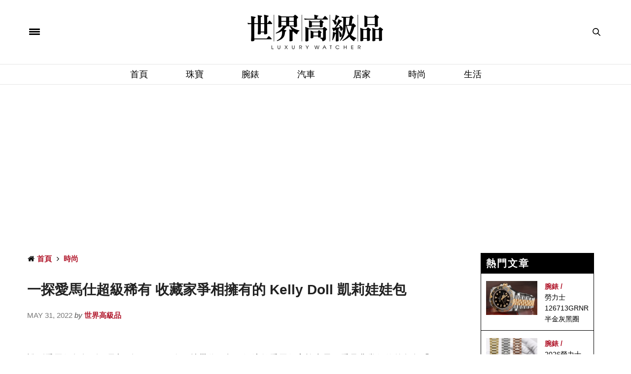

--- FILE ---
content_type: text/html; charset=UTF-8
request_url: https://luxurywatcher.com/zh-Hant/article/32047
body_size: 12919
content:
<!-- test article -->
<!doctype html>
<html lang="zh-TW" xmlns:wb="http://open.weibo.com/wb">

<head>
	<meta charset="UTF-8"/>
<meta name="viewport" content="width=device-width, initial-scale=1, maximum-scale=1, user-scalable=1"/>
<!--DNS預設解析-->
<meta http-equiv="x-dns-prefetch-control" content="on">

<title>一探愛馬仕超級稀有  收藏家爭相擁有的 Kelly Doll 凱莉娃娃包 - 世界高級品 LuxuryWatcher</title>
<meta name="author" content="世界高級品 LuxuryWatcher">
<meta name="description" content="說到Hermes愛馬仕包包別再只想到 BKC了！今天就帶你一起了解這款愛馬仕家族中最可愛且非常保值的包包「Kelly Doll」。在2000年首次推出的愛馬仕Quelle Idole也就是現在的「Kelly Doll」，最初的售價為2500美元。">
<link rel="shortcut icon" type="image/x-icon" href="https://www.luxurywatcher.com/uploads/favicon.ico">
<meta itemprop="name" content="時尚">
<meta itemprop="image" content="https://luxurywatcher.com/uploads/article/3/2/32047/catalogImg32047.jpg">
<meta itemprop="description" content="說到Hermes愛馬仕包包別再只想到 BKC了！今天就帶你一起了解這款愛馬仕家族中最可愛且非常保值的包包「Kelly Doll」。在2000年首次推出的愛馬仕Quelle Idole也就是現在的「Kelly Doll」，最初的售價為2500美元。">
<meta property="og:title" content="一探愛馬仕超級稀有  收藏家爭相擁有的 Kelly Doll 凱莉娃娃包">
<meta property="og:description" content="說到Hermes愛馬仕包包別再只想到 BKC了！今天就帶你一起了解這款愛馬仕家族中最可愛且非常保值的包包「Kelly Doll」。在2000年首次推出的愛馬仕Quelle Idole也就是現在的「Kelly Doll」，最初的售價為2500美元。">
<meta property="og:image" content="https://luxurywatcher.com/uploads/article/3/2/32047/catalogImg32047.jpg">
<meta property="og:url" content="https://luxurywatcher.com/zh-Hant/article/32047">
<meta property="og:site_name" content="世界高級品 LuxuryWatcher">
<meta property="og:locale" content="zh_tw">
<meta itemprop="inLanguage" content="zh-TW" />
<meta itemprop="headline" content="一探愛馬仕超級稀有  收藏家爭相擁有的 Kelly Doll 凱莉娃娃包 - 世界高級品 LuxuryWatcher" />
<meta name="lastmod" itemprop="dateModified" content="2026-01-28T10:28:17+08:00" />
<meta name="pubdate" itemprop="datePublished" content="2022-05-31T10:29:00+08:00" />
<meta name="source" itemprop="sourceOrganization" content="世界高級品 LuxuryWatcher" />
<meta name="distribution" content="global" />
<meta name="section" itemprop="articleSection" content="時尚" />
<meta property="og:type" content="article" />
<meta property="article:modified_time" content="2026-01-28T10:28:17+08:00">
<meta property="article:published_time" content="2022-05-31T10:29:00+08:00">
<meta property="article:tag" content="Hermes" />
<meta property="article:tag" content="愛馬仕" />
<meta property="article:tag" content="凱莉包" />
<meta property="article:tag" content="Kelly Doll" />
<meta property="article:tag" content="Kelly" />
<link rel="alternate" hreflang="zh-Hant" href="https://luxurywatcher.com/zh-Hant/article/32047" />
<link rel="alternate" hreflang="zh-Hans" href="https://luxurywatcher.com/zh-Hans/article/32047" />

<meta rel="canonical" href="https://luxurywatcher.com/zh-Hant/article/32047">
<link rel="canonical" href="https://luxurywatcher.com/zh-Hant/article/32047" /><meta rel="publisher" href="https://plus.google.com/106735326666029747556">
<link rel="author" href="https://plus.google.com/106735326666029747556" />
<meta name="robots" content="index, follow" /> 
<meta name="googlebot" content="index, follow" /> 

<script type="application/ld+json">
{
  "@context": "https://schema.org",
  "@type": "Organization",
  "name": "世界高級品 LuxuryWatcher",
  "url": "https://luxurywatcher.com/",
  "logo": "https://www.luxurywatcher.com/uploads/logo.png",
  "email": "web@luxurywatcher.com",
  "telephone" : "+886 02 2785 6569",
  "contactPoint": [{
    "@type": "ContactPoint",
    "telephone": "+886 02 2785 6569",
    "contactType": "customer service"
  }],
  "sameAs": [
				"https://www.facebook.com/世界高級品-234084209962364/",		
				"https://www.instagram.com/luxury_watcher/",		
				"https://www.youtube.com/LuxuryWatcher",		
				"https://weibo.com/luxurywatcher",		
				"https://plus.google.com/106735326666029747556/",		
				"line://ti/p/@jha4931z",		
				"https://mp.weixin.qq.com/mp/profile_ext?action=home&__biz=MjM5ODQyNjM1NA==&scene=123&from=singlemessage&isappinstalled=0#wechat_redirect"		
			]
}
</script>

<link rel="stylesheet" href="https://luxurywatcher.com/web_template/luxury/css/article_recommend.css?v=1.0.25.47" type="text/css">


	
<link rel="stylesheet" href="https://luxurywatcher.com/web_template/luxury/css/luxury-web-templete.css?v=1.0.25.47" type="text/css">

<!-- <style>
    body div, body dl, body dt, body dd, body pre, body form, body p, body blockquote, body th, body td {
        font-family: -apple-system,BlinkMacSystemFont,Segoe UI,Roboto,Microsoft JhengHei,Helvetica Neue,Helvetica,Arial,sans-serif !important;
    }
</style> -->
<script>
	// 複製URL ，必須在Head ，使用 onclick CopyTextToClipboard() 來執行
	function CopyTextToClipboard(){window.Clipboard.copy(location.href),alert("複製網址成功")}window.Clipboard=function(e,n,o){var t;function a(){var a,i;o.userAgent.match(/ipad|iphone/i)?((a=n.createRange()).selectNodeContents(t),(i=e.getSelection()).removeAllRanges(),i.addRange(a),t.setSelectionRange(0,999999)):t.select()}return{copy:function(e){!function(e){(t=n.createElement("textArea")).value=e,n.body.appendChild(t)}(e),a(),n.execCommand("Copy"),n.body.removeChild(t)}}}(window,document,navigator);
</script>
<style>
	/*分享按鈕圖切換*/
	.share-icon{ position:relative; }
	.share-icon img{
	position:absolute;
	-webkit-transition: opacity .3s ease-in-out;
	-moz-transition: opacity .3s ease-in-out;
	-o-transition: opacity .3s ease-in-out;
	transition: opacity .3s ease-in-out;
	}
	.share-icon img:last-child:hover{opacity:0;}
</style>
	
<!-- Global site tag (gtag.js) - Google Analytics -->
<script async src="https://www.googletagmanager.com/gtag/js?id=UA-63343052-2"></script>
<script type="text/javascript">
    var runScroll = false
    function GoogleScript(){
        (function(w,d,s,l,i){w[l]=w[l]||[];w[l].push({'gtm.start':
        new Date().getTime(),event:'gtm.js'});var f=d.getElementsByTagName(s)[0],
        j=d.createElement(s),dl=l!='dataLayer'?'&l='+l:'';j.async=true;j.src=
        'https://www.googletagmanager.com/gtm.js?id='+i+dl;f.parentNode.insertBefore(j,f);
        })(window,document,'script','dataLayer','GTM-W63N3SM');
        
          window.dataLayer = window.dataLayer || [];
          function gtag(){dataLayer.push(arguments);}
          gtag('js', new Date());
        
          gtag('config', 'UA-63343052-2');
    }
    
    function baiduScript(){
        var _hmt = _hmt || [];
        (function() {
          var hm = document.createElement("script");
          hm.src = "https://hm.baidu.com/hm.js?b46639afc93f5d197335ab62aa775fee";
          var s = document.getElementsByTagName("script")[0]; 
          s.parentNode.insertBefore(hm, s);
        })();
    }
    
    function runJSOnload() {
        // GoogleScript();
        window.onscroll = function(){
            if(!runScroll){
                // GoogleScript();
                baiduScript();
                runScroll = true;
            }
        }
    }
    GoogleScript()
    if(window.addEventListener) window.addEventListener("load", runJSOnload, false);
    else if(window.attachEvent) window.attachEvent("onload", runJSOnload);
    else window.onload = runJSOnload;
</script>	<!--link rel="stylesheet" id="thb-fa-css"  href="https://luxurywatcher.com/web_template/luxury/assets/font-awesome-4.7.0/css/font-awesome.min.css" type="text/css" media="all" />
	<link rel="stylesheet" id="thb-app-css"  href="https://luxurywatcher.com/web_template/luxury/assets/css/app.min.css" type="text/css" media="all" />
	<link rel="stylesheet" id="thb-app-css"  href="https://luxurywatcher.com/web_template/luxury/css/frame-video.css" type="text/css" media="all" /-->
		<link rel="stylesheet" type="text/css" href="/css/internal_css_article.css?v=1.0.25.47">
	<link rel="stylesheet" type="text/css" href="/css/article.css?v=1.0.25.47">
	<link rel="stylesheet" id="style-v202310" href="https://luxurywatcher.com/web_template/luxury/css/style-v202310.css?v=1.0.25.47">
	<link rel="stylesheet" href="https://luxurywatcher.com/web_template/luxury/css/article.css?1.0.25.47">

	<link rel="canonical" href="https://luxurywatcher.com/zh-Hant/article/32047" />
		
	<noscript>
		<style>
			.woocommerce-product-gallery {
				opacity: 1 !important;
			}
		</style>
	</noscript>
	<noscript>
		<style type="text/css">
			.wpb_animate_when_almost_visible {
				opacity: 1;
			}
		</style>
	</noscript>
	
</head>

<body class="post-template-default single single-post postid-146 single-format-image social_black-off wpb-js-composer js-comp-ver-5.2.1 vc_responsive">
	<script>
(function(){
    var bp = document.createElement('script');
    var curProtocol = window.location.protocol.split(':')[0];
    if (curProtocol === 'https') {
        bp.src = 'https://zz.bdstatic.com/linksubmit/push.js';
    }
    else {
        bp.src = 'http://push.zhanzhang.baidu.com/push.js';
    }
    var s = document.getElementsByTagName("script")[0];
    s.parentNode.insertBefore(bp, s);
})();
</script>
<!-- Google Tag Manager (noscript) -->
<noscript><iframe src="https://www.googletagmanager.com/ns.html?id=GTM-W63N3SM"
height="0" width="0" style="display:none;visibility:hidden"></iframe></noscript>
<!-- End Google Tag Manager (noscript) -->	<style>
	.AdBanner {	text-align: center;}
	.topbannerbox_pc {	display:block;}
	.topbannerbox_phome{	display:none;}
	@media only screen and (max-width: 480px) {.topbannerbox_pc{display:none;}.topbannerbox_phome{display:block;}}
</style>


		<div id="wrapper" class="thb-page-transition-on" style="color:#000">
		<!-- Start Mobile Menu -->
		<nav id="mobile-menu">
	<div class="custom_scroll" id="menu-scroll">
		<div style="transform: translate(0px, 0px) translateZ(0px);">
			<a href="#" class="close">×</a>
			<img src="https://www.luxurywatcher.com/uploads/logo.png" class="logoimg" alt="世界高級品">
			<ul itemscope itemtype="https://www.schema.org/SiteNavigationElement" id="menu-mobile-menu" class="thb-mobile-menu">
								<li itemprop="name" class="menu-item menu-item-type-custom menu-item-object-custom current-menu-ancestor current-menu-parent menu-item-has-children">
					<a itemprop="url"  target="_blank" href="https://www.luxurywatcher.com/">首頁</a>
									</li>				<li itemprop="name" class="menu-item menu-item-type-custom menu-item-object-custom current-menu-ancestor current-menu-parent menu-item-has-children">
					<a itemprop="url"   href="https://luxurywatcher.com/zh-Hant/Catalog/Jewelry">珠寶</a>
									</li>				<li itemprop="name" class="menu-item menu-item-type-custom menu-item-object-custom current-menu-ancestor current-menu-parent menu-item-has-children">
					<a itemprop="url"   href="https://luxurywatcher.com/zh-Hant/Catalog/Watch">腕錶</a>
									</li>				<li itemprop="name" class="menu-item menu-item-type-custom menu-item-object-custom current-menu-ancestor current-menu-parent menu-item-has-children">
					<a itemprop="url"   href="https://luxurywatcher.com/zh-Hant/Catalog/Motor">汽車</a>
									</li>				<li itemprop="name" class="menu-item menu-item-type-custom menu-item-object-custom current-menu-ancestor current-menu-parent menu-item-has-children">
					<a itemprop="url"   href="https://luxurywatcher.com/zh-Hant/Catalog/Living">居家</a>
									</li>				<li itemprop="name" class="menu-item menu-item-type-custom menu-item-object-custom current-menu-ancestor current-menu-parent menu-item-has-children">
					<a itemprop="url"   href="https://luxurywatcher.com/zh-Hant/Catalog/Fashion">時尚</a>
									</li>				<li itemprop="name" class="menu-item menu-item-type-custom menu-item-object-custom current-menu-ancestor current-menu-parent menu-item-has-children">
					<a itemprop="url"   href="https://luxurywatcher.com/zh-Hant/Catalog/Lifestyle">生活</a>
									</li>			</ul>		
			<div class="menu-footer">
				<p>Copyright © 2017 Luxurywatcher, All rights Reserved. <a href="https://luxurywatcher.com/zh-Hant/">Luxurywatcher </a></p>
			</div>
			
		</div>

	</div>
</nav>		<!-- End Mobile Menu -->
		<!-- Start Content Container -->
		<section id="content-container">
			<!-- Start Content Click Capture -->
			<div class="click-capture"></div>
			<!-- End Content Click Capture -->

			<!-- Start Header -->
			<header class="header fixed">
	<div class="header_top cf">
		<div class="row full-width-row">
			<div class="small-3 medium-3 columns toggle-holder">
				<a href="#" class="mobile-toggle " style="padding-right: 30px;">
					<span></span><span></span><span></span>
				</a>
							</div>
			<div class="small-6 medium-6 columns logo text-center active">
				<a href="https://luxurywatcher.com/zh-Hant/" class="logolink" title="世界高級品">
					<img src="https://www.luxurywatcher.com/uploads/logo.png" class="logoimg" alt="世界高級品">
				</a>
			</div>
			<div class="small-3 medium-3 columns text-right">
				<div class="social-holder">
					<aside class="quick_search">
					<svg xmlns="https://www.w3.org/2000/svg" version="1.1" class="search_icon" x="0" y="0" width="16.2" height="16.2" viewBox="0 0 16.2 16.2" enable-background="new 0 0 16.209 16.204" xml:space="preserve"><path d="M15.9 14.7l-4.3-4.3c0.9-1.1 1.4-2.5 1.4-4 0-3.5-2.9-6.4-6.4-6.4S0.1 3 0.1 6.5c0 3.5 2.9 6.4 6.4 6.4 1.4 0 2.8-0.5 3.9-1.3l4.4 4.3c0.2 0.2 0.4 0.2 0.6 0.2 0.2 0 0.4-0.1 0.6-0.2C16.2 15.6 16.2 15.1 15.9 14.7zM1.7 6.5c0-2.6 2.2-4.8 4.8-4.8s4.8 2.1 4.8 4.8c0 2.6-2.2 4.8-4.8 4.8S1.7 9.1 1.7 6.5z"/></svg>		<!-- Start SearchForm -->
						<div class="searchform" >
							<fieldset>
								<input type="text" placeholder="Search" class="small-12 KeywordSearch">
							</fieldset>
						</div>
					</aside>
				</div>
			</div>
		</div>
	</div>
	<div class="nav_holder show-for-large ">
		<div class="row full-width-row no-padding">
			<div class="small-12 columns">
				<nav role="navigation" class="full-menu-container text-center ">
					<ul id="menu-top-menu"  itemscope itemtype="https://www.schema.org/SiteNavigationElement" class="full-menu nav" >
												<li itemprop="name" class="menu-item menu-item-type-taxonomy menu-item-object-category">
						<a itemprop="url" href="https://www.luxurywatcher.com/">首頁</a>
												<li itemprop="name" class="menu-item menu-item-type-taxonomy menu-item-object-category">
						<a itemprop="url" href="https://luxurywatcher.com/zh-Hant/Catalog/Jewelry">珠寶</a>
												<li itemprop="name" class="menu-item menu-item-type-taxonomy menu-item-object-category">
						<a itemprop="url" href="https://luxurywatcher.com/zh-Hant/Catalog/Watch">腕錶</a>
												<li itemprop="name" class="menu-item menu-item-type-taxonomy menu-item-object-category">
						<a itemprop="url" href="https://luxurywatcher.com/zh-Hant/Catalog/Motor">汽車</a>
												<li itemprop="name" class="menu-item menu-item-type-taxonomy menu-item-object-category">
						<a itemprop="url" href="https://luxurywatcher.com/zh-Hant/Catalog/Living">居家</a>
												<li itemprop="name" class="menu-item menu-item-type-taxonomy menu-item-object-category">
						<a itemprop="url" href="https://luxurywatcher.com/zh-Hant/Catalog/Fashion">時尚</a>
												<li itemprop="name" class="menu-item menu-item-type-taxonomy menu-item-object-category">
						<a itemprop="url" href="https://luxurywatcher.com/zh-Hant/Catalog/Lifestyle">生活</a>
												</li>
					</ul>
				</nav>
			</div>
		</div>
	</div>
</header>
			<!-- End Header -->
			<!-- Start Header -->
			
<div class="header_holder off light-transparent-header">
		<header class="header style1 ">
			<div class="header_top cf">
				<div class="row full-width-row align-middle">
					<div class="small-3 large-4 columns toggle-holder">
						<a href="#" class="mobile-toggle " style="padding-right: 30px;"><div><span></span><span></span><span></span></div></a>
											</div>
					<div class="small-6 large-4 columns logo text-center">
						<a href="https://luxurywatcher.com/zh-Hant/" class="logolink" title="世界高級品">
														<img src="https://www.luxurywatcher.com/uploads/logo.png" class="logoimg" alt="世界高級品">
						</a>
					</div>
					<div class="small-3 large-4 columns text-right">
						<div class="social-holder">
							<aside class="quick_search">
														<svg xmlns="https://www.w3.org/2000/svg" version="1.1" class="search_icon" x="0" y="0" width="16.2" height="16.2" viewBox="0 0 16.2 16.2" enable-background="new 0 0 16.209 16.204" xml:space="preserve"><path d="M15.9 14.7l-4.3-4.3c0.9-1.1 1.4-2.5 1.4-4 0-3.5-2.9-6.4-6.4-6.4S0.1 3 0.1 6.5c0 3.5 2.9 6.4 6.4 6.4 1.4 0 2.8-0.5 3.9-1.3l4.4 4.3c0.2 0.2 0.4 0.2 0.6 0.2 0.2 0 0.4-0.1 0.6-0.2C16.2 15.6 16.2 15.1 15.9 14.7zM1.7 6.5c0-2.6 2.2-4.8 4.8-4.8s4.8 2.1 4.8 4.8c0 2.6-2.2 4.8-4.8 4.8S1.7 9.1 1.7 6.5z"/></svg>		<!-- Start SearchForm -->
								<div class="searchform" >
									<fieldset>
										<input type="text" placeholder="Search" class="small-12 KeywordSearch">
									</fieldset>
								</div>
														</aside>
						</div>
					</div>
				</div>
			</div>

			<nav role="navigation" class="full-menu-container ">
				  <ul id="menu-top-menu-1" class="full-menu nav" itemscope itemtype="https://www.schema.org/SiteNavigationElement">
											<li itemprop="name" class="menu-item menu-item-type-taxonomy menu-item-object-category">
												<a itemprop="url" href="https://www.luxurywatcher.com/">首頁</a>
																		<li itemprop="name" class="menu-item menu-item-type-taxonomy menu-item-object-category">
												<a itemprop="url" href="https://luxurywatcher.com/zh-Hant/Catalog/Jewelry">珠寶</a>
																		<li itemprop="name" class="menu-item menu-item-type-taxonomy menu-item-object-category">
												<a itemprop="url" href="https://luxurywatcher.com/zh-Hant/Catalog/Watch">腕錶</a>
																		<li itemprop="name" class="menu-item menu-item-type-taxonomy menu-item-object-category">
												<a itemprop="url" href="https://luxurywatcher.com/zh-Hant/Catalog/Motor">汽車</a>
																		<li itemprop="name" class="menu-item menu-item-type-taxonomy menu-item-object-category">
												<a itemprop="url" href="https://luxurywatcher.com/zh-Hant/Catalog/Living">居家</a>
																		<li itemprop="name" class="menu-item menu-item-type-taxonomy menu-item-object-category">
												<a itemprop="url" href="https://luxurywatcher.com/zh-Hant/Catalog/Fashion">時尚</a>
																		<li itemprop="name" class="menu-item menu-item-type-taxonomy menu-item-object-category">
												<a itemprop="url" href="https://luxurywatcher.com/zh-Hant/Catalog/Lifestyle">生活</a>
																	</li>			
				</ul>			
			</nav>
		</header>
	</div>			<!-- End Header -->
						<div role="main" class="cf">
				<div id="infinite-article" data-infinite="off">

																<div class="ad_head_1 row p-3">
							<div class="wpb_column columns small-12 medium-12">
								<script async src="https://pagead2.googlesyndication.com/pagead/js/adsbygoogle.js?client=ca-pub-1973355654928767"
     crossorigin="anonymous"></script>
<!-- Head 1 -->
<ins class="adsbygoogle"
     style="display:block"
     data-ad-client="ca-pub-1973355654928767"
     data-ad-slot="1008396817"
     data-ad-format="auto"
     data-full-width-responsive="true"></ins>
<script>
     (adsbygoogle = window.adsbygoogle || []).push({});
</script>							</div>
						</div>
					
					<div class="post-detail-row" style="padding: 30px 0;">
						<div class="row">
							<div class="small-12 medium-12 large-9 columns">
																	<article itemscope itemtype="http://schema.org/Article" class="post post-detail post-146 type-post status-publish format-image has-post-thumbnail hentry category-beauty tag-beauty tag-makeup post_format-post-format-image">
										<aside class="post-meta style1">
											<style>
	#breadcrumb ul{margin: 0rem;}
	#breadcrumb li{display:inline;}
</style>
<div id="breadcrumb">
    <ul itemscope itemtype="http://schema.org/BreadcrumbList">
                    <li class="breadcrumb_item" itemprop="itemListElement" itemscope itemtype="http://schema.org/ListItem">
				<span class="breadcrumb_item-icon fa fa fa-home"></span>
                <a class="tag-red fw-900" href="https://luxurywatcher.com/zh-Hant/" title="首頁" itemprop="item">
                    <span itemprop="name">首頁</span>
                </a>
                <meta itemprop="position" content="1" />
            </li>
                    <li class="breadcrumb_item" itemprop="itemListElement" itemscope itemtype="http://schema.org/ListItem">
				<span class="breadcrumb_item-icon fa fa-angle-right"></span>
                <a class="tag-red fw-900" href="https://luxurywatcher.com/zh-Hant/article/32047" title="時尚" itemprop="item">
                    <span itemprop="name">時尚</span>
                </a>
                <meta itemprop="position" content="2" />
            </li>
            </ul>
</div>										</aside>
										<header class="post-title entry-header">
											<h1 class="entry-title" itemprop="headline" style="font-weight: bold;">一探愛馬仕超級稀有  收藏家爭相擁有的 Kelly Doll 凱莉娃娃包</h1>
										</header>
										<aside class="post-author" style="margin-bottom: 20px;">
											<span class='updated'>
												<time class="time" datetime="2022-05-31T10:29:00+08:00" itemprop="datePublished" content="2022-05-31T10:29:00+08:00">May 31, 2022 </time> <em>by</em>
											</span>
											<span class="vcard author"><a class="tag-red fw-900" href="https://luxurywatcher.com/zh-Hant/" title="世界高級品" rel="author"><span itemprop="author" class="fn">世界高級品</span></a></span>
										</aside>

																				
										<!-- AD1 -->
										<style>
	.right-top-gap {height: 30px;}
	.right_banner_pc {display:block;}
	.right_banner_phone{display:none;}
	@media only screen and (max-width: 480px) {
		.right_banner_pc{display:none;}
		.right_banner_phone{display:block;}
	}
</style>

										<aside class="gap cf" style="height:20px;"></aside>

																			</article>
								
								
								<div class="post-content-container ">
																		<aside style="height:20px;"></aside>
									<div class="post-content entry-content cf">
										<style>
											.ArticleContent a {
												color: #F00;
											}
										</style>
										<div id="articleBody" aid="32047" itemprop="articleBody" class="ArticleContent">
											<p>說到愛馬仕包包別再只想到 BKC了！今天就帶你一起了解這款愛馬仕家族中最可愛且非常保值的包包「Kelly Doll」。</p><p>在2000年首次推出的愛馬仕Quelle Idole也就是現在的「Kelly Doll」，設計出自於Jean Louis Dumas之手，而愛馬仕著名的鉑金包也是出自他之手。Kelly Doll的大小為18x15x6cm，獨特造型採用立體工藝，且每一款Kelly Doll的表情都不一樣，是愛馬仕家族中很特別的一款包包。在顏色上Kelly Doll共有8種顏色可以選擇，最初的售價為2500美元。</p><p><img src="https://luxurywatcher.com/uploads/article/3/2/32047/165396276220.png" style="width: 100%;" style="width: 100%;" data-filename="165396265820.png"><br></p><p>▲source:sothebys</p><p>隨著越來越多收藏家想要擁有這款愛馬仕最可愛的包包， 再加上Kelly doll每年的產量都非常少，因此在二手市場上行情非常好，目前2000年的黑色Kelly Doll在國外拍賣網站上要價約台幣130萬元，而2002年的寶石藍Kelly Doll也要價約台幣145萬元，是最初的售價的18倍。</p><p><img src="https://luxurywatcher.com/uploads/article/3/2/32047/165396276221.png" style="width: 100%;" style="width: 100%;"><br></p><p>▲2000年黑色Kelly Doll。參考售價：45000美元（約台幣130萬）（source:sothebys）</p><p><img src="https://luxurywatcher.com/uploads/article/3/2/32047/165396276222.png" style="width: 100%;" style="width: 100%;"></p><p>▲2002年寶石藍Kelly Doll。參考售價：50000美元（約台幣145萬）（source:sothebys）</p><p>愛馬仕在今年2022春夏系列中復刻了Kelly Doll，在原先Kelly Doll的基礎上融入了電玩元素，將娃娃的手腳、眼睛和嘴巴部分以彩色馬賽克形式呈現，比先前的Kelly Doll多了一點俏皮的感覺。除此之外，愛馬仕在今天春夏新款中也在Birkin及Kelly上加入了Colormatic拼色元素，在正面嵌入方形口袋拉鍊，在扣帶、提手處採用不對稱撞色設計。</p><p><img src="https://luxurywatcher.com/uploads/article/3/2/32047/165396276223.png" style="width: 100%;" style="width: 100%;" data-filename="165396094420.png"><br></p><p>▲愛馬仕2022春夏系列（source:nylon）</p><p><img src="https://luxurywatcher.com/uploads/article/3/2/32047/165396276224.jpg" style="width: 100%;" style="width: 100%;" data-filename="165396098620.jpg"></p><p>▲愛馬仕2022春夏系列（source:nylon）</p><p><br></p>										</div>
										<footer class="article-tags entry-footer entry-tags" style="clear:both;">
											<div class="tag">
												<strong>相關標籤 Tags:</strong>
																																																			<span itemprop="keywords"><a href="https://luxurywatcher.com/zh-Hant/Search/tag/10/1/?s=Hermes" class="tag"><span class="keyword" itemprop="keywords">Hermes</span></a></span>
																											<span itemprop="keywords"><a href="https://luxurywatcher.com/zh-Hant/Search/tag/10/1/?s=%E6%84%9B%E9%A6%AC%E4%BB%95" class="tag"><span class="keyword" itemprop="keywords">愛馬仕</span></a></span>
																											<span itemprop="keywords"><a href="https://luxurywatcher.com/zh-Hant/Search/tag/10/1/?s=%E5%87%B1%E8%8E%89%E5%8C%85" class="tag"><span class="keyword" itemprop="keywords">凱莉包</span></a></span>
																											<span itemprop="keywords"><a href="https://luxurywatcher.com/zh-Hant/Search/tag/10/1/?s=Kelly%20Doll" class="tag"><span class="keyword" itemprop="keywords">Kelly Doll</span></a></span>
																											<span itemprop="keywords"><a href="https://luxurywatcher.com/zh-Hant/Search/tag/10/1/?s=Kelly" class="tag"><span class="keyword" itemprop="keywords">Kelly</span></a></span>
																																				</div>
										</footer>
									</div>
								</div>

								
								<div class="post-content-container ">
																	</div>

								
								

								<aside class="post-bottom-meta hide">
									<meta itemprop="mainEntityOfPage" content="https://luxurywatcher.com/zh-Hant/article/32047">
									<meta itemprop="author" content="世界高級品 LuxuryWatcher">
									<time class="time" datetime="2022-05-31T10:29:00+08:00" itemprop="datePublished" content="2022-05-31T10:29:00+08:00">May 31, 2022</time>
									<meta itemprop="dateModified" content="2026-01-28T10:28:17+08:00">
									<span itemprop="publisher" itemscope itemtype="https://schema.org/Organization">
										<meta itemprop="name" content="一探愛馬仕超級稀有  收藏家爭相擁有的 Kelly Doll 凱莉娃娃包">
										<span itemprop="logo" itemscope itemtype="https://schema.org/ImageObject">
											<meta itemprop="url" content="https://www.luxurywatcher.com/uploads/logo.png">
										</span>
									</span>
									<span itemprop="image" itemscope itemtype="http://schema.org/ImageObject">
										<meta itemprop="url" content="https://luxurywatcher.com/uploads/article/3/2/32047/catalogImg32047.jpg">
										<meta itemprop="width" content="970" />
										<meta itemprop="height" content="728" />
									</span>
								</aside>
								</article>
								<!-- AD1 -->
																<style>
	.right-top-gap {height: 30px;}
	.right_banner_pc {display:block;}
	.right_banner_phone{display:none;}
	@media only screen and (max-width: 480px) {
		.right_banner_pc{display:none;}
		.right_banner_phone{display:block;}
	}
</style>

							</div>
							<aside class="sidebar small-12 medium-3 columns">
								<div class="sidebar_inner style2">
									<div id="text-8" class="widget cf style1 widget_text" style="padding: 0;margin: 0;">
										<style>
	.right-top-gap {height: 30px;}
	.right_banner_pc {display:block;}
	.right_banner_phone{display:none;}
	@media only screen and (max-width: 480px) {
		.right_banner_pc{display:none;}
		.right_banner_phone{display:block;}
	}
</style>

			
			
										<style>
	.right-top-gap {height: 30px;}
	.right_banner_pc {display:block;}
	.right_banner_phone{display:none;}
	@media only screen and (max-width: 480px) {
		.right_banner_pc{display:none;}
		.right_banner_phone{display:block;}
	}
</style>

									</div>

									
									<div class="wpb_wrapper">
										<div class="article_recommend">
    <div class="recommend-title">熱門文章</div>
        <div class="recommend-list">
        <ul>
                                    <li>
                    <div class="list-img small-6 medium-6 large-6 columns">
                        <a href="https://luxurywatcher.com/zh-Hant/article/35528?source=hot">
                            <img class="lazyload" src="/uploads/loading.gif" data-src="https://www.luxurywatcher.com///uploads/article/3/5/35528/catalogImg35528.jpg">
                        </a>
                    </div>
                    <div class="list-info small-6 medium-6 large-6 columns">
                        <div class="article-tyle"><a href="https://luxurywatcher.com/zh-Hant/Search/Category/Watch" class="tag-red fw-900 dark-red">腕錶 / </a></div>
                        <div class="article-title"><a href="https://luxurywatcher.com/zh-Hant/article/35528?source=hot" class="black">勞力士126713GRNR半金灰黑圈「皮蛋」值得買嗎？規格、定位與二級市場價值全攻略</a></div>
                    </div>
                </li>
                            <li>
                    <div class="list-img small-6 medium-6 large-6 columns">
                        <a href="https://luxurywatcher.com/zh-Hant/article/35485?source=hot">
                            <img class="lazyload" src="/uploads/loading.gif" data-src="https://www.luxurywatcher.com///uploads/article/3/5/35485/catalogImg35485.jpg">
                        </a>
                    </div>
                    <div class="list-info small-6 medium-6 large-6 columns">
                        <div class="article-tyle"><a href="https://luxurywatcher.com/zh-Hant/Search/Category/Watch" class="tag-red fw-900 dark-red">腕錶 / </a></div>
                        <div class="article-title"><a href="https://luxurywatcher.com/zh-Hant/article/35485?source=hot" class="black">2026勞力士漲價懶人包 水鬼、Daytona最新價格一次看（含漲幅變化）</a></div>
                    </div>
                </li>
                            <li>
                    <div class="list-img small-6 medium-6 large-6 columns">
                        <a href="https://luxurywatcher.com/zh-Hant/article/35525?source=hot">
                            <img class="lazyload" src="/uploads/loading.gif" data-src="https://www.luxurywatcher.com///uploads/article/3/5/35525/catalogImg35525.jpg">
                        </a>
                    </div>
                    <div class="list-info small-6 medium-6 large-6 columns">
                        <div class="article-tyle"><a href="https://luxurywatcher.com/zh-Hant/Search/Category/Watch" class="tag-red fw-900 dark-red">腕錶 / </a></div>
                        <div class="article-title"><a href="https://luxurywatcher.com/zh-Hant/article/35525?source=hot" class="black">買卡地亞Tank必看！從機芯到面盤，專家教你挑對「會增值」的經典款</a></div>
                    </div>
                </li>
                            <li>
                    <div class="list-img small-6 medium-6 large-6 columns">
                        <a href="https://luxurywatcher.com/zh-Hant/article/35514?source=hot">
                            <img class="lazyload" src="/uploads/loading.gif" data-src="https://www.luxurywatcher.com///uploads/article/3/5/35514/catalogImg35514.jpg">
                        </a>
                    </div>
                    <div class="list-info small-6 medium-6 large-6 columns">
                        <div class="article-tyle"><a href="https://luxurywatcher.com/zh-Hant/Search/Category/Motor Yacht" class="tag-red fw-900 dark-red">汽機 / </a></div>
                        <div class="article-title"><a href="https://luxurywatcher.com/zh-Hant/article/35514?source=hot" class="black">6500萬美元的空中獅王！F1冠軍 Max Verstappen喜提第二架私人飛機Dassault Falcon 8X</a></div>
                    </div>
                </li>
                            <li>
                    <div class="list-img small-6 medium-6 large-6 columns">
                        <a href="https://luxurywatcher.com/zh-Hant/article/35521?source=hot">
                            <img class="lazyload" src="/uploads/loading.gif" data-src="https://www.luxurywatcher.com///uploads/article/3/5/35521/catalogImg35521.jpg">
                        </a>
                    </div>
                    <div class="list-info small-6 medium-6 large-6 columns">
                        <div class="article-tyle"><a href="https://luxurywatcher.com/zh-Hant/Search/Category/Watch" class="tag-red fw-900 dark-red">腕錶 / </a></div>
                        <div class="article-title"><a href="https://luxurywatcher.com/zh-Hant/article/35521?source=hot" class="black">秒懂勞力士鋼王進化史！從16520老派靈魂到126500現代巔峰，Daytona變了哪裡？</a></div>
                    </div>
                </li>
                            </ul>
    </div>
</div>
<aside class="gap cf" style="height:30px;"></aside>
<div class="article_recommend">
    <div class="recommend-title">您可能有興趣</div>
        <div class="recommend-list">
        <ul>
                                    <li>
                    <div class="list-img small-6 medium-6 large-6 columns">
                        <a href="https://luxurywatcher.com/zh-Hant/article/24451?source=interest"><img class="lazyload" src="https://www.luxurywatcher.com/uploads/article/2/4/24451/catalogImg24451.jpg" data-src="https://www.luxurywatcher.com/uploads/article/2/4/24451/catalogImg24451.jpg"></a>
                    </div>
                    <div class="list-info small-6 medium-6 large-6 columns">
                        <div class="article-tyle"><a href="https://luxurywatcher.com/zh-Hant/Search/Category/Motor Yacht" class="tag-red fw-900 dark-red">汽機 / </a></div>
                        <div class="article-title"><a href="https://luxurywatcher.com/zh-Hant/article/24451?source=interest" class="black">豪華汽車變身遊艇航行海上　Lexus Sport Yacht Concept預計2019下半年販售</a></div>
                    </div>
                </li>
                            <li>
                    <div class="list-img small-6 medium-6 large-6 columns">
                        <a href="https://luxurywatcher.com/zh-Hant/article/22183?source=interest"><img class="lazyload" src="https://www.luxurywatcher.com/uploads/article/2/2/22183/catalogImg22183.jpg" data-src="https://www.luxurywatcher.com/uploads/article/2/2/22183/catalogImg22183.jpg"></a>
                    </div>
                    <div class="list-info small-6 medium-6 large-6 columns">
                        <div class="article-tyle"><a href="https://luxurywatcher.com/zh-Hant/Search/Category/Fashion" class="tag-red fw-900 dark-red">時尚 / </a></div>
                        <div class="article-title"><a href="https://luxurywatcher.com/zh-Hant/article/22183?source=interest" class="black">BVLGARI新包駕到！眾星瘋狂</a></div>
                    </div>
                </li>
                            <li>
                    <div class="list-img small-6 medium-6 large-6 columns">
                        <a href="https://luxurywatcher.com/zh-Hant/article/26953?source=interest"><img class="lazyload" src="https://www.luxurywatcher.com/uploads/article/2/6/26953/catalogImg26953.jpg" data-src="https://www.luxurywatcher.com/uploads/article/2/6/26953/catalogImg26953.jpg"></a>
                    </div>
                    <div class="list-info small-6 medium-6 large-6 columns">
                        <div class="article-tyle"><a href="https://luxurywatcher.com/zh-Hant/Search/Category/Lifestyle" class="tag-red fw-900 dark-red">生活 / </a></div>
                        <div class="article-title"><a href="https://luxurywatcher.com/zh-Hant/article/26953?source=interest" class="black">買純銀餐具也要會保養 4大守則讓銀器餐具變身傳家之寶</a></div>
                    </div>
                </li>
                            <li>
                    <div class="list-img small-6 medium-6 large-6 columns">
                        <a href="https://luxurywatcher.com/zh-Hant/article/27365?source=interest"><img class="lazyload" src="https://www.luxurywatcher.com/uploads/article/2/7/27365/catalogImg27365.png" data-src="https://www.luxurywatcher.com/uploads/article/2/7/27365/catalogImg27365.png"></a>
                    </div>
                    <div class="list-info small-6 medium-6 large-6 columns">
                        <div class="article-tyle"><a href="https://luxurywatcher.com/zh-Hant/Search/Category/Jewelry" class="tag-red fw-900 dark-red">珠寶 / </a></div>
                        <div class="article-title"><a href="https://luxurywatcher.com/zh-Hant/article/27365?source=interest" class="black">海瑞溫斯頓完美結合彩色寶石與鑽石推出全新Winston Candy系列</a></div>
                    </div>
                </li>
                            <li>
                    <div class="list-img small-6 medium-6 large-6 columns">
                        <a href="https://luxurywatcher.com/zh-Hant/article/33652?source=interest"><img class="lazyload" src="https://www.luxurywatcher.com/uploads/article/3/3/33652/catalogImg33652.jpg" data-src="https://www.luxurywatcher.com/uploads/article/3/3/33652/catalogImg33652.jpg"></a>
                    </div>
                    <div class="list-info small-6 medium-6 large-6 columns">
                        <div class="article-tyle"><a href="https://luxurywatcher.com/zh-Hant/Search/Category/Motor Yacht" class="tag-red fw-900 dark-red">汽機 / </a></div>
                        <div class="article-title"><a href="https://luxurywatcher.com/zh-Hant/article/33652?source=interest" class="black">杜拜警察新戰力 Lamborghini Urus Performante藍寶堅尼超跑休旅車開始服役</a></div>
                    </div>
                </li>
                            </ul>
    </div>
</div>									</div>
																	</div>
							</aside>
						</div>

						<!-- <aside class="gap cf is_mobile" style="height:30px;"></aside> -->

						<div class="row">
							<div class="small-12 medium-12 large-12  columns social-holder-mb">
								<div class="article_recommend">
    <div class="recommend-title">熱門文章</div>
        <div class="recommend-list">
        <ul>
                                    <li>
                    <div class="list-img small-6 medium-6 large-6 columns">
                        <a href="https://luxurywatcher.com/zh-Hant/article/35528?source=hot">
                            <img class="lazyload" src="/uploads/loading.gif" data-src="https://www.luxurywatcher.com///uploads/article/3/5/35528/catalogImg35528.jpg">
                        </a>
                    </div>
                    <div class="list-info small-6 medium-6 large-6 columns">
                        <div class="article-tyle"><a href="https://luxurywatcher.com/zh-Hant/Search/Category/Watch" class="tag-red fw-900 dark-red">腕錶 / </a></div>
                        <div class="article-title"><a href="https://luxurywatcher.com/zh-Hant/article/35528?source=hot" class="black">勞力士126713GRNR半金灰黑圈「皮蛋」值得買嗎？規格、定位與二級市場價值全攻略</a></div>
                    </div>
                </li>
                            <li>
                    <div class="list-img small-6 medium-6 large-6 columns">
                        <a href="https://luxurywatcher.com/zh-Hant/article/35485?source=hot">
                            <img class="lazyload" src="/uploads/loading.gif" data-src="https://www.luxurywatcher.com///uploads/article/3/5/35485/catalogImg35485.jpg">
                        </a>
                    </div>
                    <div class="list-info small-6 medium-6 large-6 columns">
                        <div class="article-tyle"><a href="https://luxurywatcher.com/zh-Hant/Search/Category/Watch" class="tag-red fw-900 dark-red">腕錶 / </a></div>
                        <div class="article-title"><a href="https://luxurywatcher.com/zh-Hant/article/35485?source=hot" class="black">2026勞力士漲價懶人包 水鬼、Daytona最新價格一次看（含漲幅變化）</a></div>
                    </div>
                </li>
                            <li>
                    <div class="list-img small-6 medium-6 large-6 columns">
                        <a href="https://luxurywatcher.com/zh-Hant/article/35525?source=hot">
                            <img class="lazyload" src="/uploads/loading.gif" data-src="https://www.luxurywatcher.com///uploads/article/3/5/35525/catalogImg35525.jpg">
                        </a>
                    </div>
                    <div class="list-info small-6 medium-6 large-6 columns">
                        <div class="article-tyle"><a href="https://luxurywatcher.com/zh-Hant/Search/Category/Watch" class="tag-red fw-900 dark-red">腕錶 / </a></div>
                        <div class="article-title"><a href="https://luxurywatcher.com/zh-Hant/article/35525?source=hot" class="black">買卡地亞Tank必看！從機芯到面盤，專家教你挑對「會增值」的經典款</a></div>
                    </div>
                </li>
                            <li>
                    <div class="list-img small-6 medium-6 large-6 columns">
                        <a href="https://luxurywatcher.com/zh-Hant/article/35514?source=hot">
                            <img class="lazyload" src="/uploads/loading.gif" data-src="https://www.luxurywatcher.com///uploads/article/3/5/35514/catalogImg35514.jpg">
                        </a>
                    </div>
                    <div class="list-info small-6 medium-6 large-6 columns">
                        <div class="article-tyle"><a href="https://luxurywatcher.com/zh-Hant/Search/Category/Motor Yacht" class="tag-red fw-900 dark-red">汽機 / </a></div>
                        <div class="article-title"><a href="https://luxurywatcher.com/zh-Hant/article/35514?source=hot" class="black">6500萬美元的空中獅王！F1冠軍 Max Verstappen喜提第二架私人飛機Dassault Falcon 8X</a></div>
                    </div>
                </li>
                            <li>
                    <div class="list-img small-6 medium-6 large-6 columns">
                        <a href="https://luxurywatcher.com/zh-Hant/article/35521?source=hot">
                            <img class="lazyload" src="/uploads/loading.gif" data-src="https://www.luxurywatcher.com///uploads/article/3/5/35521/catalogImg35521.jpg">
                        </a>
                    </div>
                    <div class="list-info small-6 medium-6 large-6 columns">
                        <div class="article-tyle"><a href="https://luxurywatcher.com/zh-Hant/Search/Category/Watch" class="tag-red fw-900 dark-red">腕錶 / </a></div>
                        <div class="article-title"><a href="https://luxurywatcher.com/zh-Hant/article/35521?source=hot" class="black">秒懂勞力士鋼王進化史！從16520老派靈魂到126500現代巔峰，Daytona變了哪裡？</a></div>
                    </div>
                </li>
                            </ul>
    </div>
</div>
<aside class="gap cf" style="height:30px;"></aside>
<div class="article_recommend">
    <div class="recommend-title">您可能有興趣</div>
        <div class="recommend-list">
        <ul>
                                    <li>
                    <div class="list-img small-6 medium-6 large-6 columns">
                        <a href="https://luxurywatcher.com/zh-Hant/article/24451?source=interest"><img class="lazyload" src="https://www.luxurywatcher.com/uploads/article/2/4/24451/catalogImg24451.jpg" data-src="https://www.luxurywatcher.com/uploads/article/2/4/24451/catalogImg24451.jpg"></a>
                    </div>
                    <div class="list-info small-6 medium-6 large-6 columns">
                        <div class="article-tyle"><a href="https://luxurywatcher.com/zh-Hant/Search/Category/Motor Yacht" class="tag-red fw-900 dark-red">汽機 / </a></div>
                        <div class="article-title"><a href="https://luxurywatcher.com/zh-Hant/article/24451?source=interest" class="black">豪華汽車變身遊艇航行海上　Lexus Sport Yacht Concept預計2019下半年販售</a></div>
                    </div>
                </li>
                            <li>
                    <div class="list-img small-6 medium-6 large-6 columns">
                        <a href="https://luxurywatcher.com/zh-Hant/article/22183?source=interest"><img class="lazyload" src="https://www.luxurywatcher.com/uploads/article/2/2/22183/catalogImg22183.jpg" data-src="https://www.luxurywatcher.com/uploads/article/2/2/22183/catalogImg22183.jpg"></a>
                    </div>
                    <div class="list-info small-6 medium-6 large-6 columns">
                        <div class="article-tyle"><a href="https://luxurywatcher.com/zh-Hant/Search/Category/Fashion" class="tag-red fw-900 dark-red">時尚 / </a></div>
                        <div class="article-title"><a href="https://luxurywatcher.com/zh-Hant/article/22183?source=interest" class="black">BVLGARI新包駕到！眾星瘋狂</a></div>
                    </div>
                </li>
                            <li>
                    <div class="list-img small-6 medium-6 large-6 columns">
                        <a href="https://luxurywatcher.com/zh-Hant/article/26953?source=interest"><img class="lazyload" src="https://www.luxurywatcher.com/uploads/article/2/6/26953/catalogImg26953.jpg" data-src="https://www.luxurywatcher.com/uploads/article/2/6/26953/catalogImg26953.jpg"></a>
                    </div>
                    <div class="list-info small-6 medium-6 large-6 columns">
                        <div class="article-tyle"><a href="https://luxurywatcher.com/zh-Hant/Search/Category/Lifestyle" class="tag-red fw-900 dark-red">生活 / </a></div>
                        <div class="article-title"><a href="https://luxurywatcher.com/zh-Hant/article/26953?source=interest" class="black">買純銀餐具也要會保養 4大守則讓銀器餐具變身傳家之寶</a></div>
                    </div>
                </li>
                            <li>
                    <div class="list-img small-6 medium-6 large-6 columns">
                        <a href="https://luxurywatcher.com/zh-Hant/article/27365?source=interest"><img class="lazyload" src="https://www.luxurywatcher.com/uploads/article/2/7/27365/catalogImg27365.png" data-src="https://www.luxurywatcher.com/uploads/article/2/7/27365/catalogImg27365.png"></a>
                    </div>
                    <div class="list-info small-6 medium-6 large-6 columns">
                        <div class="article-tyle"><a href="https://luxurywatcher.com/zh-Hant/Search/Category/Jewelry" class="tag-red fw-900 dark-red">珠寶 / </a></div>
                        <div class="article-title"><a href="https://luxurywatcher.com/zh-Hant/article/27365?source=interest" class="black">海瑞溫斯頓完美結合彩色寶石與鑽石推出全新Winston Candy系列</a></div>
                    </div>
                </li>
                            <li>
                    <div class="list-img small-6 medium-6 large-6 columns">
                        <a href="https://luxurywatcher.com/zh-Hant/article/33652?source=interest"><img class="lazyload" src="https://www.luxurywatcher.com/uploads/article/3/3/33652/catalogImg33652.jpg" data-src="https://www.luxurywatcher.com/uploads/article/3/3/33652/catalogImg33652.jpg"></a>
                    </div>
                    <div class="list-info small-6 medium-6 large-6 columns">
                        <div class="article-tyle"><a href="https://luxurywatcher.com/zh-Hant/Search/Category/Motor Yacht" class="tag-red fw-900 dark-red">汽機 / </a></div>
                        <div class="article-title"><a href="https://luxurywatcher.com/zh-Hant/article/33652?source=interest" class="black">杜拜警察新戰力 Lamborghini Urus Performante藍寶堅尼超跑休旅車開始服役</a></div>
                    </div>
                </li>
                            </ul>
    </div>
</div>							</div>
						</div>

						<!-- <aside class="gap cf" style="height:30px;"></aside> -->

						<div class="row">

							<div class="small-12 medium-12 large-12 columns">
								<div class="article_recommend"><h3 class="recommend-title" style="margin: 0;">相關文章</h3></div>
								<aside class="gap cf" style="height:20px;"></aside>
							</div>

							<div class="small-12 medium-12 large-12  columns">
								<div class="row row vc_inner row-fluid">
			<div class="wpb_column columns small-12 medium-3">
			<div class="vc_column-inner  ">
				<div class="wpb_wrapper">
					<article itemscope itemtype="http://schema.org/Article">
					<div class="contentbox">
						<a href="https://luxurywatcher.com/zh-Hant/article/35444" >
							<figure class="listbox-img" itemprop="image" itemscope itemtype="https://schema.org/ImageObject">
																<img itemprop="url" alt="OK繃、蒼蠅拍也能成為頂級工藝品？盤點愛馬仕挑戰想像的 5 款「新奇」小物" src="/uploads/loading.gif" data-src="https://luxurywatcher.com/uploads/article/3/5/35444/catalogImg35444.jpg" class="attachment-full size-full lazyload" style="width: 370px;height: 245px;" />
							</figure>
							<header class="content">
							<h3 style="font-size: 16px;color:#222" class="entry-title" itemprop="headline">
								<a href="https://luxurywatcher.com/zh-Hant/article/35444" itemprop="url">OK繃、蒼蠅拍也能成為頂級工藝品？盤點愛馬仕挑戰想像的 5 款「新奇」小物</a>
							</h3>
							</header>
						</a>
					</div>
					<aside class="post-bottom-meta hide">
							<meta itemprop="mainEntityOfPage" content="https://luxurywatcher.com/zh-Hant/article/35444">
							<meta itemprop="author" content="世界高級品 LuxuryWatcher">
							<time class="time" datetime="2025-12-15T16:34:00+08:00" itemprop="datePublished" content="2025-12-15T16:34:00+08:00"> Dec 15, 2025</time>
							<meta itemprop="dateModified" content="2026-01-28T10:28:17+08:00">
							<span itemprop="publisher" itemscope itemtype="https://schema.org/Organization">
								<meta itemprop="name" content="OK繃、蒼蠅拍也能成為頂級工藝品？盤點愛馬仕挑戰想像的 5 款「新奇」小物">
								<span itemprop="logo" itemscope itemtype="https://schema.org/ImageObject">
									<meta itemprop="url" content="https://www.luxurywatcher.com/uploads/logo.png">
								</span>
							</span>
							<span itemprop="image" itemscope itemtype="https://schema.org/ImageObject">
								<meta itemprop="url" content="https://luxurywatcher.com/uploads/article/3/5/35444/catalogImg35444.jpg">
								<meta itemprop="width" content="920" />
								<meta itemprop="height" content="600"/>
							</span>
						</aside>
					</article>
				</div>
			</div>
		</div>
			<div class="wpb_column columns small-12 medium-3">
			<div class="vc_column-inner  ">
				<div class="wpb_wrapper">
					<article itemscope itemtype="http://schema.org/Article">
					<div class="contentbox">
						<a href="https://luxurywatcher.com/zh-Hant/article/35439" >
							<figure class="listbox-img" itemprop="image" itemscope itemtype="https://schema.org/ImageObject">
																<img itemprop="url" alt="2025時尚大爆炸 十大震撼全球的年度新聞回顧" src="/uploads/loading.gif" data-src="https://luxurywatcher.com/uploads/article/3/5/35439/catalogImg35439.jpg" class="attachment-full size-full lazyload" style="width: 370px;height: 245px;" />
							</figure>
							<header class="content">
							<h3 style="font-size: 16px;color:#222" class="entry-title" itemprop="headline">
								<a href="https://luxurywatcher.com/zh-Hant/article/35439" itemprop="url">2025時尚大爆炸 十大震撼全球的年度新聞回顧</a>
							</h3>
							</header>
						</a>
					</div>
					<aside class="post-bottom-meta hide">
							<meta itemprop="mainEntityOfPage" content="https://luxurywatcher.com/zh-Hant/article/35439">
							<meta itemprop="author" content="世界高級品 LuxuryWatcher">
							<time class="time" datetime="2025-12-12T13:33:00+08:00" itemprop="datePublished" content="2025-12-12T13:33:00+08:00"> Dec 12, 2025</time>
							<meta itemprop="dateModified" content="2026-01-28T10:28:17+08:00">
							<span itemprop="publisher" itemscope itemtype="https://schema.org/Organization">
								<meta itemprop="name" content="2025時尚大爆炸 十大震撼全球的年度新聞回顧">
								<span itemprop="logo" itemscope itemtype="https://schema.org/ImageObject">
									<meta itemprop="url" content="https://www.luxurywatcher.com/uploads/logo.png">
								</span>
							</span>
							<span itemprop="image" itemscope itemtype="https://schema.org/ImageObject">
								<meta itemprop="url" content="https://luxurywatcher.com/uploads/article/3/5/35439/catalogImg35439.jpg">
								<meta itemprop="width" content="970" />
								<meta itemprop="height" content="546"/>
							</span>
						</aside>
					</article>
				</div>
			</div>
		</div>
			<div class="wpb_column columns small-12 medium-3">
			<div class="vc_column-inner  ">
				<div class="wpb_wrapper">
					<article itemscope itemtype="http://schema.org/Article">
					<div class="contentbox">
						<a href="https://luxurywatcher.com/zh-Hant/article/35423" >
							<figure class="listbox-img" itemprop="image" itemscope itemtype="https://schema.org/ImageObject">
																<img itemprop="url" alt="價值140億歐元的「股票爭奪戰」 愛馬仕繼承人與LVMH集團再次槓上 " src="/uploads/loading.gif" data-src="https://luxurywatcher.com/uploads/article/3/5/35423/catalogImg35423.jpg" class="attachment-full size-full lazyload" style="width: 370px;height: 245px;" />
							</figure>
							<header class="content">
							<h3 style="font-size: 16px;color:#222" class="entry-title" itemprop="headline">
								<a href="https://luxurywatcher.com/zh-Hant/article/35423" itemprop="url">價值140億歐元的「股票爭奪戰」 愛馬仕繼承人與LVMH集團再次槓上 </a>
							</h3>
							</header>
						</a>
					</div>
					<aside class="post-bottom-meta hide">
							<meta itemprop="mainEntityOfPage" content="https://luxurywatcher.com/zh-Hant/article/35423">
							<meta itemprop="author" content="世界高級品 LuxuryWatcher">
							<time class="time" datetime="2025-12-04T10:51:06+08:00" itemprop="datePublished" content="2025-12-04T10:51:06+08:00"> Dec 4, 2025</time>
							<meta itemprop="dateModified" content="2026-01-28T10:28:17+08:00">
							<span itemprop="publisher" itemscope itemtype="https://schema.org/Organization">
								<meta itemprop="name" content="價值140億歐元的「股票爭奪戰」 愛馬仕繼承人與LVMH集團再次槓上 ">
								<span itemprop="logo" itemscope itemtype="https://schema.org/ImageObject">
									<meta itemprop="url" content="https://www.luxurywatcher.com/uploads/logo.png">
								</span>
							</span>
							<span itemprop="image" itemscope itemtype="https://schema.org/ImageObject">
								<meta itemprop="url" content="https://luxurywatcher.com/uploads/article/3/5/35423/catalogImg35423.jpg">
								<meta itemprop="width" content="970" />
								<meta itemprop="height" content="548"/>
							</span>
						</aside>
					</article>
				</div>
			</div>
		</div>
			<div class="wpb_column columns small-12 medium-3">
			<div class="vc_column-inner  ">
				<div class="wpb_wrapper">
					<article itemscope itemtype="http://schema.org/Article">
					<div class="contentbox">
						<a href="https://luxurywatcher.com/zh-Hant/article/35419" >
							<figure class="listbox-img" itemprop="image" itemscope itemtype="https://schema.org/ImageObject">
																<img itemprop="url" alt="梅西開啟「愛馬仕時代」超大柏金包霸氣亮相 一票足球明星瘋狂跟進" src="/uploads/loading.gif" data-src="https://luxurywatcher.com/uploads/article/3/5/35419/catalogImg35419.jpg" class="attachment-full size-full lazyload" style="width: 370px;height: 245px;" />
							</figure>
							<header class="content">
							<h3 style="font-size: 16px;color:#222" class="entry-title" itemprop="headline">
								<a href="https://luxurywatcher.com/zh-Hant/article/35419" itemprop="url">梅西開啟「愛馬仕時代」超大柏金包霸氣亮相 一票足球明星瘋狂跟進</a>
							</h3>
							</header>
						</a>
					</div>
					<aside class="post-bottom-meta hide">
							<meta itemprop="mainEntityOfPage" content="https://luxurywatcher.com/zh-Hant/article/35419">
							<meta itemprop="author" content="世界高級品 LuxuryWatcher">
							<time class="time" datetime="2025-12-02T14:28:48+08:00" itemprop="datePublished" content="2025-12-02T14:28:48+08:00"> Dec 2, 2025</time>
							<meta itemprop="dateModified" content="2026-01-28T10:28:17+08:00">
							<span itemprop="publisher" itemscope itemtype="https://schema.org/Organization">
								<meta itemprop="name" content="梅西開啟「愛馬仕時代」超大柏金包霸氣亮相 一票足球明星瘋狂跟進">
								<span itemprop="logo" itemscope itemtype="https://schema.org/ImageObject">
									<meta itemprop="url" content="https://www.luxurywatcher.com/uploads/logo.png">
								</span>
							</span>
							<span itemprop="image" itemscope itemtype="https://schema.org/ImageObject">
								<meta itemprop="url" content="https://luxurywatcher.com/uploads/article/3/5/35419/catalogImg35419.jpg">
								<meta itemprop="width" content="970" />
								<meta itemprop="height" content="728"/>
							</span>
						</aside>
					</article>
				</div>
			</div>
		</div>
			<div class="wpb_column columns small-12 medium-3">
			<div class="vc_column-inner  ">
				<div class="wpb_wrapper">
					<article itemscope itemtype="http://schema.org/Article">
					<div class="contentbox">
						<a href="https://luxurywatcher.com/zh-Hant/article/35407" >
							<figure class="listbox-img" itemprop="image" itemscope itemtype="https://schema.org/ImageObject">
																<img itemprop="url" alt="愛馬仕最大個人股東「搭廉航經濟艙」 4700億資產慘遭詐騙" src="/uploads/loading.gif" data-src="https://luxurywatcher.com/uploads/article/3/5/35407/catalogImg35407.jpg" class="attachment-full size-full lazyload" style="width: 370px;height: 245px;" />
							</figure>
							<header class="content">
							<h3 style="font-size: 16px;color:#222" class="entry-title" itemprop="headline">
								<a href="https://luxurywatcher.com/zh-Hant/article/35407" itemprop="url">愛馬仕最大個人股東「搭廉航經濟艙」 4700億資產慘遭詐騙</a>
							</h3>
							</header>
						</a>
					</div>
					<aside class="post-bottom-meta hide">
							<meta itemprop="mainEntityOfPage" content="https://luxurywatcher.com/zh-Hant/article/35407">
							<meta itemprop="author" content="世界高級品 LuxuryWatcher">
							<time class="time" datetime="2025-11-27T12:02:29+08:00" itemprop="datePublished" content="2025-11-27T12:02:29+08:00"> Nov 27, 2025</time>
							<meta itemprop="dateModified" content="2026-01-28T10:28:17+08:00">
							<span itemprop="publisher" itemscope itemtype="https://schema.org/Organization">
								<meta itemprop="name" content="愛馬仕最大個人股東「搭廉航經濟艙」 4700億資產慘遭詐騙">
								<span itemprop="logo" itemscope itemtype="https://schema.org/ImageObject">
									<meta itemprop="url" content="https://www.luxurywatcher.com/uploads/logo.png">
								</span>
							</span>
							<span itemprop="image" itemscope itemtype="https://schema.org/ImageObject">
								<meta itemprop="url" content="https://luxurywatcher.com/uploads/article/3/5/35407/catalogImg35407.jpg">
								<meta itemprop="width" content="970" />
								<meta itemprop="height" content="546"/>
							</span>
						</aside>
					</article>
				</div>
			</div>
		</div>
			<div class="wpb_column columns small-12 medium-3">
			<div class="vc_column-inner  ">
				<div class="wpb_wrapper">
					<article itemscope itemtype="http://schema.org/Article">
					<div class="contentbox">
						<a href="https://luxurywatcher.com/zh-Hant/article/35385" >
							<figure class="listbox-img" itemprop="image" itemscope itemtype="https://schema.org/ImageObject">
																<img itemprop="url" alt="冬季穿搭必備單品！5款圍巾打造高級又耐看的時髦造型" src="/uploads/loading.gif" data-src="https://luxurywatcher.com/uploads/article/3/5/35385/catalogImg35385.jpg" class="attachment-full size-full lazyload" style="width: 370px;height: 245px;" />
							</figure>
							<header class="content">
							<h3 style="font-size: 16px;color:#222" class="entry-title" itemprop="headline">
								<a href="https://luxurywatcher.com/zh-Hant/article/35385" itemprop="url">冬季穿搭必備單品！5款圍巾打造高級又耐看的時髦造型</a>
							</h3>
							</header>
						</a>
					</div>
					<aside class="post-bottom-meta hide">
							<meta itemprop="mainEntityOfPage" content="https://luxurywatcher.com/zh-Hant/article/35385">
							<meta itemprop="author" content="世界高級品 LuxuryWatcher">
							<time class="time" datetime="2025-11-24T13:42:00+08:00" itemprop="datePublished" content="2025-11-24T13:42:00+08:00"> Nov 24, 2025</time>
							<meta itemprop="dateModified" content="2026-01-28T10:28:17+08:00">
							<span itemprop="publisher" itemscope itemtype="https://schema.org/Organization">
								<meta itemprop="name" content="冬季穿搭必備單品！5款圍巾打造高級又耐看的時髦造型">
								<span itemprop="logo" itemscope itemtype="https://schema.org/ImageObject">
									<meta itemprop="url" content="https://www.luxurywatcher.com/uploads/logo.png">
								</span>
							</span>
							<span itemprop="image" itemscope itemtype="https://schema.org/ImageObject">
								<meta itemprop="url" content="https://luxurywatcher.com/uploads/article/3/5/35385/catalogImg35385.jpg">
								<meta itemprop="width" content="920" />
								<meta itemprop="height" content="600"/>
							</span>
						</aside>
					</article>
				</div>
			</div>
		</div>
			<div class="wpb_column columns small-12 medium-3">
			<div class="vc_column-inner  ">
				<div class="wpb_wrapper">
					<article itemscope itemtype="http://schema.org/Article">
					<div class="contentbox">
						<a href="https://luxurywatcher.com/zh-Hant/article/35377" >
							<figure class="listbox-img" itemprop="image" itemscope itemtype="https://schema.org/ImageObject">
																<img itemprop="url" alt="親自體驗Hermès的手作靈魂 ！「愛馬仕匠心工坊」與工匠一同走進Kelly包背後的經典工藝" src="/uploads/loading.gif" data-src="https://luxurywatcher.com/uploads/article/3/5/35377/catalogImg35377.jpg" class="attachment-full size-full lazyload" style="width: 370px;height: 245px;" />
							</figure>
							<header class="content">
							<h3 style="font-size: 16px;color:#222" class="entry-title" itemprop="headline">
								<a href="https://luxurywatcher.com/zh-Hant/article/35377" itemprop="url">親自體驗Hermès的手作靈魂 ！「愛馬仕匠心工坊」與工匠一同走進Kelly包背後的經典工藝</a>
							</h3>
							</header>
						</a>
					</div>
					<aside class="post-bottom-meta hide">
							<meta itemprop="mainEntityOfPage" content="https://luxurywatcher.com/zh-Hant/article/35377">
							<meta itemprop="author" content="世界高級品 LuxuryWatcher">
							<time class="time" datetime="2025-11-18T13:40:00+08:00" itemprop="datePublished" content="2025-11-18T13:40:00+08:00"> Nov 18, 2025</time>
							<meta itemprop="dateModified" content="2026-01-28T10:28:17+08:00">
							<span itemprop="publisher" itemscope itemtype="https://schema.org/Organization">
								<meta itemprop="name" content="親自體驗Hermès的手作靈魂 ！「愛馬仕匠心工坊」與工匠一同走進Kelly包背後的經典工藝">
								<span itemprop="logo" itemscope itemtype="https://schema.org/ImageObject">
									<meta itemprop="url" content="https://www.luxurywatcher.com/uploads/logo.png">
								</span>
							</span>
							<span itemprop="image" itemscope itemtype="https://schema.org/ImageObject">
								<meta itemprop="url" content="https://luxurywatcher.com/uploads/article/3/5/35377/catalogImg35377.jpg">
								<meta itemprop="width" content="920" />
								<meta itemprop="height" content="600"/>
							</span>
						</aside>
					</article>
				</div>
			</div>
		</div>
			<div class="wpb_column columns small-12 medium-3">
			<div class="vc_column-inner  ">
				<div class="wpb_wrapper">
					<article itemscope itemtype="http://schema.org/Article">
					<div class="contentbox">
						<a href="https://luxurywatcher.com/zh-Hant/article/35287" >
							<figure class="listbox-img" itemprop="image" itemscope itemtype="https://schema.org/ImageObject">
																<img itemprop="url" alt="全球僅三只！印度首富夫人跑趴大秀「全球最貴迷你愛馬仕鑽石柏金包」" src="/uploads/loading.gif" data-src="https://luxurywatcher.com/uploads/article/3/5/35287/catalogImg35287.jpg" class="attachment-full size-full lazyload" style="width: 370px;height: 245px;" />
							</figure>
							<header class="content">
							<h3 style="font-size: 16px;color:#222" class="entry-title" itemprop="headline">
								<a href="https://luxurywatcher.com/zh-Hant/article/35287" itemprop="url">全球僅三只！印度首富夫人跑趴大秀「全球最貴迷你愛馬仕鑽石柏金包」</a>
							</h3>
							</header>
						</a>
					</div>
					<aside class="post-bottom-meta hide">
							<meta itemprop="mainEntityOfPage" content="https://luxurywatcher.com/zh-Hant/article/35287">
							<meta itemprop="author" content="世界高級品 LuxuryWatcher">
							<time class="time" datetime="2025-10-15T17:01:00+08:00" itemprop="datePublished" content="2025-10-15T17:01:00+08:00"> Oct 15, 2025</time>
							<meta itemprop="dateModified" content="2026-01-28T10:28:17+08:00">
							<span itemprop="publisher" itemscope itemtype="https://schema.org/Organization">
								<meta itemprop="name" content="全球僅三只！印度首富夫人跑趴大秀「全球最貴迷你愛馬仕鑽石柏金包」">
								<span itemprop="logo" itemscope itemtype="https://schema.org/ImageObject">
									<meta itemprop="url" content="https://www.luxurywatcher.com/uploads/logo.png">
								</span>
							</span>
							<span itemprop="image" itemscope itemtype="https://schema.org/ImageObject">
								<meta itemprop="url" content="https://luxurywatcher.com/uploads/article/3/5/35287/catalogImg35287.jpg">
								<meta itemprop="width" content="660" />
								<meta itemprop="height" content="371"/>
							</span>
						</aside>
					</article>
				</div>
			</div>
		</div>
	</div>
<style>
@media only screen and (min-width: 640px) {.listbox-img{overflow: hidden;max-height: 180px;}}
</style>							</div>
						</div>
					</div>
				</div>
			</div>
			<!-- End role["main"] -->

			<!-- Start Footer -->
			<!-- Please call pinit.js only once per page -->
			
<style>
.webfooter{
	background-color: #EEEFEF;
}
.p_bottom{border-bottom-style:solid;border-bottom-color:#C7C8C8;border-bottom-width:1px;}
.footer_menubox{	
	text-align: left;
	margin-left: calc(50% - 325px);
    width: 650px;
} 
.webfooter ul li{    
	font-size: 14px;
    font-weight: 400;
    margin-bottom: 10px;
    margin-left: 20px;
}
@media only screen and (max-width: 650px) {
	.footer_menubox{	
		margin-left: 0;
		width: 100%;
	} 
}

</style>

<footer id="footer" role="contentinfo" class=" style1 center-align-text  light">
	<!--div class="row no-padding  center-align">
		<div class="small-12 medium-4 columns">
			<div id="nav_menu-2" class="widget cf style1 widget_nav_menu">
				<div class="menu-footer-menu-container">
					<ul id="menu-footer-menu" class="menu">
												<li class="menu-item menu-item-type-post_type menu-item-object-page menu-item-home">
							<a  href="https://luxurywatcher.com/zh-Hant/Catalog/About">關於我們</a>
						</li>						<li class="menu-item menu-item-type-post_type menu-item-object-page menu-item-home">
							<a  href="https://luxurywatcher.com/zh-Hant/Catalog/Contact-Us">聯絡方式</a>
						</li>						<li class="menu-item menu-item-type-post_type menu-item-object-page menu-item-home">
							<a  href="https://luxurywatcher.com/zh-Hant/Catalog/Advertising">廣告合作</a>
						</li>						<li class="menu-item menu-item-type-post_type menu-item-object-page menu-item-home">
							<a  href="https://luxurywatcher.com/zh-Hant/Catalog/Disclaimer">免責聲明</a>
						</li>						<li class="menu-item menu-item-type-post_type menu-item-object-page menu-item-home">
							<a  href="https://luxurywatcher.com/zh-Hant/Catalog/Privacy-Policy">隱私權政策</a>
						</li>						<li class="menu-item menu-item-type-post_type menu-item-object-page menu-item-home">
							<a target="_blank" href="https://www.luxurywatcher.com/">首頁</a>
						</li>						<li class="menu-item menu-item-type-post_type menu-item-object-page menu-item-home">
							<a  href="https://luxurywatcher.com/zh-Hant/Catalog/Jewelry">珠寶</a>
						</li>						<li class="menu-item menu-item-type-post_type menu-item-object-page menu-item-home">
							<a  href="https://luxurywatcher.com/zh-Hant/Catalog/Watch">腕錶</a>
						</li>						<li class="menu-item menu-item-type-post_type menu-item-object-page menu-item-home">
							<a  href="https://luxurywatcher.com/zh-Hant/Catalog/Motor">汽車</a>
						</li>						<li class="menu-item menu-item-type-post_type menu-item-object-page menu-item-home">
							<a  href="https://luxurywatcher.com/zh-Hant/Catalog/Living">居家</a>
						</li>						<li class="menu-item menu-item-type-post_type menu-item-object-page menu-item-home">
							<a  href="https://luxurywatcher.com/zh-Hant/Catalog/Fashion">時尚</a>
						</li>						<li class="menu-item menu-item-type-post_type menu-item-object-page menu-item-home">
							<a  href="https://luxurywatcher.com/zh-Hant/Catalog/Lifestyle">生活</a>
						</li>				</div>
			</div>    
		</div>
		<div class="small-12 medium-4 columns">
			<div id="text-2" class="widget cf style1 widget_text">
				<div class="textwidget">
					<p><img src="https://www.luxurywatcher.com/uploads/logo.png" width="200" style="display: block; margin: 0 auto 20px;" /></p>
					<p class="text-center" style="font-size:13px; color: #767676;">
						1999 年創立，《世界高級品》與《世界腕錶》專門提供腕錶、珠寶、汽機、居家、時尚生活等最新資訊。					</p>
					<p>
						<small></small><br />
						<a target="_blank" href="https://www.facebook.com/%E4%B8%96%E7%95%8C%E9%AB%98%E7%B4%9A%E5%93%81-234084209962364/" class="boxed-icon fill facebook icon-3x">
							<i class="fa fa-facebook"></i>
						</a> 
						<a target="_blank" href="https://www.youtube.com/channel/UCrl95GYKvbX_RNnmsvMdMMg" class="boxed-icon fill youtube icon-3x">
							<i class="fa fa-youtube-play"></i>
						</a>
						<a target="_blank" href="https://www.instagram.com/luxury_watcher/" class="boxed-icon fill instagram icon-3x">
							<i class="fa fa-instagram"></i>
						</a> 
											</p>
				</div>
			</div>
		</div>
		<div class="small-12 medium-4 columns">
			<div id="text-3" class="widget cf style1 widget_text">
				<div class="textwidget">
													<a href="" target="_blank">
						<img style="width:60%;" src="https://www.luxurywatcher.com/web_template/luxury/img/www_web_logo.svg" /></a>
				</div>
			</div>    
		</div>
	</div-->
	<!-- Start Sub-Footer -->
	<aside id="subfooter" class="webfooter light">
		<div class="row">
			<div class="small-12 columns">
				<p class="p_bottom">
					<img src="https://www.luxurywatcher.com/uploads/logo.png" width="200" style="display: block; margin: 0 auto 20px;" />
				</p>
				<div class="footer_menubox">
								<ul class="menu">
					<li>關於我們｜</li>
									        				    				        					        <li class="menu-item menu-item-type-post_type menu-item-object-page">
    						    <a style="font-size: 14px;" href="https://luxurywatcher.com/zh-Hant/Catalog/About">關於我們</a>
    						</li>
				        				    				        					        <li class="menu-item menu-item-type-post_type menu-item-object-page">
    						    <a style="font-size: 14px;" href="https://luxurywatcher.com/zh-Hant/Catalog/Contact-Us">聯絡方式</a>
    						</li>
				        				    				        					        <li class="menu-item menu-item-type-post_type menu-item-object-page">
    						    <a style="font-size: 14px;" href="https://luxurywatcher.com/zh-Hant/Catalog/Advertising">廣告合作</a>
    						</li>
				        				    				        					        <li class="menu-item menu-item-type-post_type menu-item-object-page">
    						    <a style="font-size: 14px;" href="https://luxurywatcher.com/zh-Hant/Catalog/Disclaimer">免責聲明</a>
    						</li>
				        				    				        					        <li class="menu-item menu-item-type-post_type menu-item-object-page">
    						    <a style="font-size: 14px;" href="https://luxurywatcher.com/zh-Hant/Catalog/Privacy-Policy">隱私權政策</a>
    						</li>
				        				    				        				    				        				    				        				    				        				    				        				    				        				    				        				    				</ul>
								
					<ul class="menu">
						<li>相關社群｜</li>
												<li>							<a target="_blank" href="https://www.facebook.com/世界高級品-234084209962364/">
								<img width="36px" class="lazyload" data-src="https://www.luxurywatcher.com//web_template/luxury/img/community_icon/facebook.png">
							</a> 
														<a target="_blank" href="https://www.instagram.com/luxury_watcher/">
								<img width="36px" class="lazyload" data-src="https://www.luxurywatcher.com//web_template/luxury/img/community_icon/instagram.png">
							</a> 
														<a target="_blank" href="https://www.youtube.com/LuxuryWatcher">
								<img width="36px" class="lazyload" data-src="https://www.luxurywatcher.com//web_template/luxury/img/community_icon/youtube.png">
							</a> 
														<a target="_blank" href="https://weibo.com/luxurywatcher">
								<img width="36px" class="lazyload" data-src="https://www.luxurywatcher.com//web_template/luxury/img/community_icon/weibo.png">
							</a> 
														<a target="_blank" href="https://plus.google.com/106735326666029747556/">
								<img width="36px" class="lazyload" data-src="https://www.luxurywatcher.com//web_template/luxury/img/community_icon/google+.png">
							</a> 
														<a target="_blank" href="line://ti/p/@jha4931z">
								<img width="36px" class="lazyload" data-src="https://www.luxurywatcher.com//web_template/luxury/img/community_icon/line.png">
							</a> 
														<a target="_blank" href="https://mp.weixin.qq.com/mp/profile_ext?action=home&__biz=MjM5ODQyNjM1NA==&scene=123&from=singlemessage&isappinstalled=0#wechat_redirect">
								<img width="36px" class="lazyload" data-src="https://www.luxurywatcher.com//web_template/luxury/img/community_icon/weachat.png">
							</a> 
													</li>
											</ul>			
				</div>	
			</div>
		</div>
	</aside>
	<!-- End Sub-Footer -->
</footer>
			<!-- End Footer -->
			<!-- End Sub-Footer -->
		</section>
		<!-- End #content-container -->
	</div>
	<!-- End #wrapper -->

	<script type="text/javascript" src="https://luxurywatcher.com/web_template/luxury/js/jquery/jquery.js"></script>
	<script type="text/javascript" src="https://luxurywatcher.com/web_template/luxury/js/jquery/jquery-migrate.min.js"></script>

	<script type="text/javascript" src="https://luxurywatcher.com/web_template/luxury/assets/woocommerce/js/frontend/add-to-cart.min.js"></script>
	<script type="text/javascript" src="https://luxurywatcher.com/web_template/luxury/assets/js_composer/js/vendors/woocommerce-add-to-cart.js"></script>

	<script type="text/javascript" src="https://luxurywatcher.com/web_template/luxury/assets/woocommerce/js/jquery-blockui/jquery.blockUI.min.js"></script>
	<script type="text/javascript" src="https://luxurywatcher.com/web_template/luxury/assets/woocommerce/js/js-cookie/js.cookie.min.js"></script>


	<script type="text/javascript" src="https://luxurywatcher.com/web_template/luxury/js/comment-reply.min.js"></script>

	<script type="text/javascript" src="https://luxurywatcher.com/web_template/luxury/assets/woocommerce/js/js-cookie/js.cookie.min.js"></script>

	<script type="text/javascript" src="https://luxurywatcher.com/web_template/luxury/assets/woocommerce/js/frontend/woocommerce.min.js"></script>

	<script type="text/javascript" src="https://luxurywatcher.com/web_template/luxury/assets/woocommerce/js/frontend/cart-fragments.min.js"></script>
	<script type="text/javascript" src="https://luxurywatcher.com/web_template/luxury/assets/js/vendor.min.js"></script>
	<script type="text/javascript" src="https://luxurywatcher.com/web_template/luxury/js/underscore.min.js"></script>

	<script type="text/javascript" src="https://luxurywatcher.com/web_template/luxury/assets/js/app.min.js"></script>
	<script type="text/javascript" src="https://luxurywatcher.com/web_template/luxury/js/wp-embed.min.js"></script>
	<script type="text/javascript" src="https://www.luxurywatcher.com/js/jquery-3.2.1.min.js"></script>
<script>
$(function(){
	lazyload();
	
	$(".KeywordSearch").keypress(function(e){
	  code = (e.keyCode ? e.keyCode : e.which);
	  if (code == 13)
	  { 
		var keyword=$(this).val();
		keywordSearch(keyword);
	  }
	});
	function keywordSearch(e){
		var Ajax_url='https://luxurywatcher.com/SearchKeyword/Keyword';
		$.ajax({
			url : Ajax_url,
			type : "POST",
			dataType : "json",
			data: {keyword:e},
			cache:false,
			success : function(Message){
				// document.location.href='https://luxurywatcher.com/Search/keyword/?s='+Message;
				document.location.href = location.href.split('/zh-Han')[0]+"/zh-Han"+location.href.split('/zh-Han')[1].split('/')[0]+"/Search/Keyword?s="+Message;
			},
			error : function(Message){
			}
		});
		
	}

		var BannerChangeTime=1;
	var ShowBanner = setInterval( BannerChange , 5000 );
	function BannerChange(){
		BannerChangeTime++;
		BannerChangeTime=(BannerChangeTime<=0)?BannerChangeTime:1;
		$('.bannerImg').css('display','none');
		$('.bannerImg'+BannerChangeTime).css('display','block');
	}
	});
</script>

<!--script>
$(function(){
	var BannerChangeTime=1;
	var ShowBanner = setInterval( BannerChange , 5000 );
	function BannerChange(){
		BannerChangeTime++;
		BannerChangeTime=(BannerChangeTime<=0)?BannerChangeTime:1;
		$('.bannerImg').css('display','none');
		$('.bannerImg'+BannerChangeTime).css('display','block');
	}
});
</script-->
<div id="U-Data" source=""
    nowurl="luxurywatcher.com/zh-Hant/article/32047" 
    stime="1769567297" 
    u-data-name="Load" u-data-type="no click"  u-data-link=""></div>
<script>
UDataApi(null);$(document).on("click","a",function(a){$("#U-Data").attr("u-data-name",$(this).text());$("#U-Data").attr("u-data-type",$(this).attr("class"));$("#U-Data").attr("u-data-link",$(this).attr("href"));UDataApi(a)});
function UDataApi(a){$.get("https://api.starfavour.com/API",{sourceurl:encodeURIComponent($("#U-Data").attr("source")),nowurl:encodeURIComponent($("#U-Data").attr("nowurl")),stime:$("#U-Data").attr("stime"),link:encodeURIComponent($("#U-Data").attr("u-data-link")),web_width:document.body.clientWidth,web_height:document.body.clientHeight,location:null==a?"":a.clientX+","+a.clientY,name:encodeURIComponent($("#U-Data").attr("u-data-name")),type:encodeURIComponent($("#U-Data").attr("u-data-type"))})}
</script>
	<script src="/js/lazyload.min.js"></script>
	<script src="https://luxurywatcher.com/web_template/luxury/js/script-v202310.js?v=1.0.25.47"></script>
		<script defer src="https://static.cloudflareinsights.com/beacon.min.js/vcd15cbe7772f49c399c6a5babf22c1241717689176015" integrity="sha512-ZpsOmlRQV6y907TI0dKBHq9Md29nnaEIPlkf84rnaERnq6zvWvPUqr2ft8M1aS28oN72PdrCzSjY4U6VaAw1EQ==" data-cf-beacon='{"version":"2024.11.0","token":"c383056b9cd947cf8c5517ad9e6141af","server_timing":{"name":{"cfCacheStatus":true,"cfEdge":true,"cfExtPri":true,"cfL4":true,"cfOrigin":true,"cfSpeedBrain":true},"location_startswith":null}}' crossorigin="anonymous"></script>
</body>

</html>

--- FILE ---
content_type: text/html; charset=utf-8
request_url: https://www.google.com/recaptcha/api2/aframe
body_size: 267
content:
<!DOCTYPE HTML><html><head><meta http-equiv="content-type" content="text/html; charset=UTF-8"></head><body><script nonce="SlwSx1-JjeyKgJiT8nNxOA">/** Anti-fraud and anti-abuse applications only. See google.com/recaptcha */ try{var clients={'sodar':'https://pagead2.googlesyndication.com/pagead/sodar?'};window.addEventListener("message",function(a){try{if(a.source===window.parent){var b=JSON.parse(a.data);var c=clients[b['id']];if(c){var d=document.createElement('img');d.src=c+b['params']+'&rc='+(localStorage.getItem("rc::a")?sessionStorage.getItem("rc::b"):"");window.document.body.appendChild(d);sessionStorage.setItem("rc::e",parseInt(sessionStorage.getItem("rc::e")||0)+1);localStorage.setItem("rc::h",'1769567302535');}}}catch(b){}});window.parent.postMessage("_grecaptcha_ready", "*");}catch(b){}</script></body></html>

--- FILE ---
content_type: application/javascript
request_url: https://luxurywatcher.com/web_template/luxury/assets/woocommerce/js/frontend/add-to-cart.min.js
body_size: 196
content:
jQuery(function(t){if("undefined"==typeof wc_add_to_cart_params)return!1;var a=function(){t(document).on("click",".add_to_cart_button",this.onAddToCart).on("added_to_cart",this.updateButton).on("added_to_cart",this.updateCartPage).on("added_to_cart",this.updateFragments)};a.prototype.onAddToCart=function(a){var d=t(this);if(d.is(".ajax_add_to_cart")){if(!d.attr("data-product_id"))return!0;a.preventDefault(),d.removeClass("added"),d.addClass("loading");var o={};t.each(d.data(),function(t,a){o[t]=a}),t(document.body).trigger("adding_to_cart",[d,o]),t.post(wc_add_to_cart_params.wc_ajax_url.toString().replace("%%endpoint%%","add_to_cart"),o,function(a){a&&(a.error&&a.product_url?window.location=a.product_url:"yes"!==wc_add_to_cart_params.cart_redirect_after_add?t(document.body).trigger("added_to_cart",[a.fragments,a.cart_hash,d]):window.location=wc_add_to_cart_params.cart_url)})}},a.prototype.updateButton=function(a,d,o,r){(r=void 0!==r&&r)&&(r.removeClass("loading"),r.addClass("added"),wc_add_to_cart_params.is_cart||0!==r.parent().find(".added_to_cart").length||r.after(' <a href="'+wc_add_to_cart_params.cart_url+'" class="added_to_cart wc-forward" title="'+wc_add_to_cart_params.i18n_view_cart+'">'+wc_add_to_cart_params.i18n_view_cart+"</a>"),t(document.body).trigger("wc_cart_button_updated",[r]))},a.prototype.updateCartPage=function(){var a=window.location.toString().replace("add-to-cart","added-to-cart");t(".shop_table.cart").load(a+" .shop_table.cart:eq(0) > *",function(){t(".shop_table.cart").stop(!0).css("opacity","1").unblock(),t(document.body).trigger("cart_page_refreshed")}),t(".cart_totals").load(a+" .cart_totals:eq(0) > *",function(){t(".cart_totals").stop(!0).css("opacity","1").unblock(),t(document.body).trigger("cart_totals_refreshed")})},a.prototype.updateFragments=function(a,d){d&&(t.each(d,function(a){t(a).addClass("updating").fadeTo("400","0.6").block({message:null,overlayCSS:{opacity:.6}})}),t.each(d,function(a,d){t(a).replaceWith(d),t(a).stop(!0).css("opacity","1").unblock()}),t(document.body).trigger("wc_fragments_loaded"))},new a});